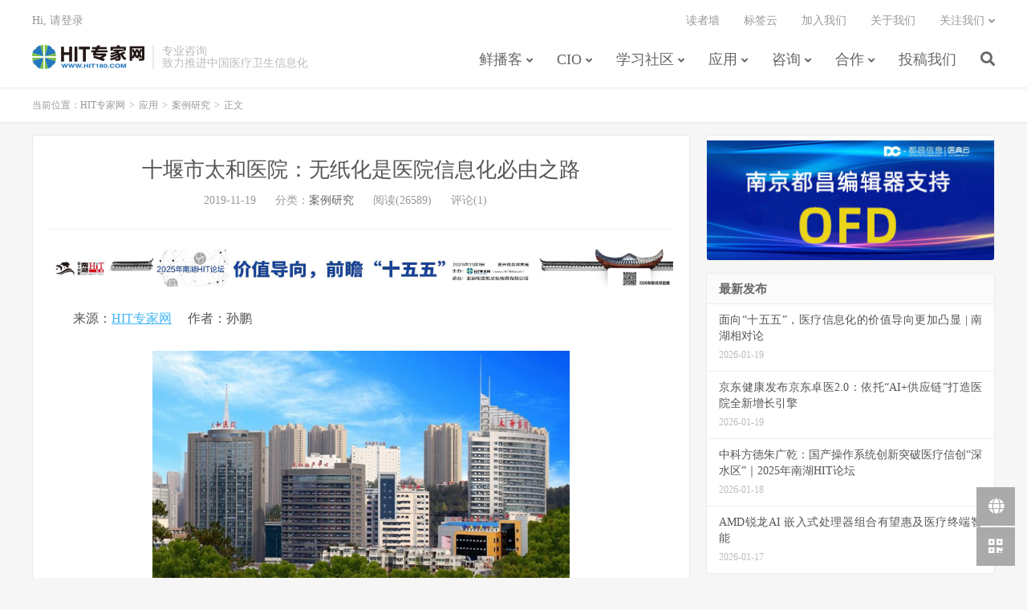

--- FILE ---
content_type: text/html; charset=UTF-8
request_url: https://www.hit180.com/40261.html
body_size: 16544
content:
<!DOCTYPE HTML>
<html>
<head>
<meta charset="UTF-8">
<link rel="dns-prefetch" href="//apps.bdimg.com">
<meta http-equiv="X-UA-Compatible" content="IE=11,IE=10,IE=9,IE=8">
<meta name="viewport" content="width=device-width, initial-scale=1.0, user-scalable=0, minimum-scale=1.0, maximum-scale=1.0">
<meta name="apple-mobile-web-app-title" content="HIT专家网">
<meta http-equiv="Cache-Control" content="no-siteapp">
<title>十堰市太和医院：无纸化是医院信息化必由之路</title>
<meta name='robots' content='max-image-preview:large' />
<link rel='dns-prefetch' href='//s.w.org' />
<link rel='stylesheet' id='wp-block-library-css'  href='https://www.hit180.com/wp-includes/css/dist/block-library/style.min.css?ver=5.9.12' type='text/css' media='all' />
<style id='global-styles-inline-css' type='text/css'>
body{--wp--preset--color--black: #000000;--wp--preset--color--cyan-bluish-gray: #abb8c3;--wp--preset--color--white: #ffffff;--wp--preset--color--pale-pink: #f78da7;--wp--preset--color--vivid-red: #cf2e2e;--wp--preset--color--luminous-vivid-orange: #ff6900;--wp--preset--color--luminous-vivid-amber: #fcb900;--wp--preset--color--light-green-cyan: #7bdcb5;--wp--preset--color--vivid-green-cyan: #00d084;--wp--preset--color--pale-cyan-blue: #8ed1fc;--wp--preset--color--vivid-cyan-blue: #0693e3;--wp--preset--color--vivid-purple: #9b51e0;--wp--preset--gradient--vivid-cyan-blue-to-vivid-purple: linear-gradient(135deg,rgba(6,147,227,1) 0%,rgb(155,81,224) 100%);--wp--preset--gradient--light-green-cyan-to-vivid-green-cyan: linear-gradient(135deg,rgb(122,220,180) 0%,rgb(0,208,130) 100%);--wp--preset--gradient--luminous-vivid-amber-to-luminous-vivid-orange: linear-gradient(135deg,rgba(252,185,0,1) 0%,rgba(255,105,0,1) 100%);--wp--preset--gradient--luminous-vivid-orange-to-vivid-red: linear-gradient(135deg,rgba(255,105,0,1) 0%,rgb(207,46,46) 100%);--wp--preset--gradient--very-light-gray-to-cyan-bluish-gray: linear-gradient(135deg,rgb(238,238,238) 0%,rgb(169,184,195) 100%);--wp--preset--gradient--cool-to-warm-spectrum: linear-gradient(135deg,rgb(74,234,220) 0%,rgb(151,120,209) 20%,rgb(207,42,186) 40%,rgb(238,44,130) 60%,rgb(251,105,98) 80%,rgb(254,248,76) 100%);--wp--preset--gradient--blush-light-purple: linear-gradient(135deg,rgb(255,206,236) 0%,rgb(152,150,240) 100%);--wp--preset--gradient--blush-bordeaux: linear-gradient(135deg,rgb(254,205,165) 0%,rgb(254,45,45) 50%,rgb(107,0,62) 100%);--wp--preset--gradient--luminous-dusk: linear-gradient(135deg,rgb(255,203,112) 0%,rgb(199,81,192) 50%,rgb(65,88,208) 100%);--wp--preset--gradient--pale-ocean: linear-gradient(135deg,rgb(255,245,203) 0%,rgb(182,227,212) 50%,rgb(51,167,181) 100%);--wp--preset--gradient--electric-grass: linear-gradient(135deg,rgb(202,248,128) 0%,rgb(113,206,126) 100%);--wp--preset--gradient--midnight: linear-gradient(135deg,rgb(2,3,129) 0%,rgb(40,116,252) 100%);--wp--preset--duotone--dark-grayscale: url('#wp-duotone-dark-grayscale');--wp--preset--duotone--grayscale: url('#wp-duotone-grayscale');--wp--preset--duotone--purple-yellow: url('#wp-duotone-purple-yellow');--wp--preset--duotone--blue-red: url('#wp-duotone-blue-red');--wp--preset--duotone--midnight: url('#wp-duotone-midnight');--wp--preset--duotone--magenta-yellow: url('#wp-duotone-magenta-yellow');--wp--preset--duotone--purple-green: url('#wp-duotone-purple-green');--wp--preset--duotone--blue-orange: url('#wp-duotone-blue-orange');--wp--preset--font-size--small: 13px;--wp--preset--font-size--medium: 20px;--wp--preset--font-size--large: 36px;--wp--preset--font-size--x-large: 42px;}.has-black-color{color: var(--wp--preset--color--black) !important;}.has-cyan-bluish-gray-color{color: var(--wp--preset--color--cyan-bluish-gray) !important;}.has-white-color{color: var(--wp--preset--color--white) !important;}.has-pale-pink-color{color: var(--wp--preset--color--pale-pink) !important;}.has-vivid-red-color{color: var(--wp--preset--color--vivid-red) !important;}.has-luminous-vivid-orange-color{color: var(--wp--preset--color--luminous-vivid-orange) !important;}.has-luminous-vivid-amber-color{color: var(--wp--preset--color--luminous-vivid-amber) !important;}.has-light-green-cyan-color{color: var(--wp--preset--color--light-green-cyan) !important;}.has-vivid-green-cyan-color{color: var(--wp--preset--color--vivid-green-cyan) !important;}.has-pale-cyan-blue-color{color: var(--wp--preset--color--pale-cyan-blue) !important;}.has-vivid-cyan-blue-color{color: var(--wp--preset--color--vivid-cyan-blue) !important;}.has-vivid-purple-color{color: var(--wp--preset--color--vivid-purple) !important;}.has-black-background-color{background-color: var(--wp--preset--color--black) !important;}.has-cyan-bluish-gray-background-color{background-color: var(--wp--preset--color--cyan-bluish-gray) !important;}.has-white-background-color{background-color: var(--wp--preset--color--white) !important;}.has-pale-pink-background-color{background-color: var(--wp--preset--color--pale-pink) !important;}.has-vivid-red-background-color{background-color: var(--wp--preset--color--vivid-red) !important;}.has-luminous-vivid-orange-background-color{background-color: var(--wp--preset--color--luminous-vivid-orange) !important;}.has-luminous-vivid-amber-background-color{background-color: var(--wp--preset--color--luminous-vivid-amber) !important;}.has-light-green-cyan-background-color{background-color: var(--wp--preset--color--light-green-cyan) !important;}.has-vivid-green-cyan-background-color{background-color: var(--wp--preset--color--vivid-green-cyan) !important;}.has-pale-cyan-blue-background-color{background-color: var(--wp--preset--color--pale-cyan-blue) !important;}.has-vivid-cyan-blue-background-color{background-color: var(--wp--preset--color--vivid-cyan-blue) !important;}.has-vivid-purple-background-color{background-color: var(--wp--preset--color--vivid-purple) !important;}.has-black-border-color{border-color: var(--wp--preset--color--black) !important;}.has-cyan-bluish-gray-border-color{border-color: var(--wp--preset--color--cyan-bluish-gray) !important;}.has-white-border-color{border-color: var(--wp--preset--color--white) !important;}.has-pale-pink-border-color{border-color: var(--wp--preset--color--pale-pink) !important;}.has-vivid-red-border-color{border-color: var(--wp--preset--color--vivid-red) !important;}.has-luminous-vivid-orange-border-color{border-color: var(--wp--preset--color--luminous-vivid-orange) !important;}.has-luminous-vivid-amber-border-color{border-color: var(--wp--preset--color--luminous-vivid-amber) !important;}.has-light-green-cyan-border-color{border-color: var(--wp--preset--color--light-green-cyan) !important;}.has-vivid-green-cyan-border-color{border-color: var(--wp--preset--color--vivid-green-cyan) !important;}.has-pale-cyan-blue-border-color{border-color: var(--wp--preset--color--pale-cyan-blue) !important;}.has-vivid-cyan-blue-border-color{border-color: var(--wp--preset--color--vivid-cyan-blue) !important;}.has-vivid-purple-border-color{border-color: var(--wp--preset--color--vivid-purple) !important;}.has-vivid-cyan-blue-to-vivid-purple-gradient-background{background: var(--wp--preset--gradient--vivid-cyan-blue-to-vivid-purple) !important;}.has-light-green-cyan-to-vivid-green-cyan-gradient-background{background: var(--wp--preset--gradient--light-green-cyan-to-vivid-green-cyan) !important;}.has-luminous-vivid-amber-to-luminous-vivid-orange-gradient-background{background: var(--wp--preset--gradient--luminous-vivid-amber-to-luminous-vivid-orange) !important;}.has-luminous-vivid-orange-to-vivid-red-gradient-background{background: var(--wp--preset--gradient--luminous-vivid-orange-to-vivid-red) !important;}.has-very-light-gray-to-cyan-bluish-gray-gradient-background{background: var(--wp--preset--gradient--very-light-gray-to-cyan-bluish-gray) !important;}.has-cool-to-warm-spectrum-gradient-background{background: var(--wp--preset--gradient--cool-to-warm-spectrum) !important;}.has-blush-light-purple-gradient-background{background: var(--wp--preset--gradient--blush-light-purple) !important;}.has-blush-bordeaux-gradient-background{background: var(--wp--preset--gradient--blush-bordeaux) !important;}.has-luminous-dusk-gradient-background{background: var(--wp--preset--gradient--luminous-dusk) !important;}.has-pale-ocean-gradient-background{background: var(--wp--preset--gradient--pale-ocean) !important;}.has-electric-grass-gradient-background{background: var(--wp--preset--gradient--electric-grass) !important;}.has-midnight-gradient-background{background: var(--wp--preset--gradient--midnight) !important;}.has-small-font-size{font-size: var(--wp--preset--font-size--small) !important;}.has-medium-font-size{font-size: var(--wp--preset--font-size--medium) !important;}.has-large-font-size{font-size: var(--wp--preset--font-size--large) !important;}.has-x-large-font-size{font-size: var(--wp--preset--font-size--x-large) !important;}
</style>
<link rel='stylesheet' id='ivory-search-styles-css'  href='https://www.hit180.com/wp-content/plugins/add-search-to-menu/public/css/ivory-search.min.css?ver=5.4.5' type='text/css' media='all' />
<link rel='stylesheet' id='_bootstrap-css'  href='https://www.hit180.com/wp-content/themes/dux/css/bootstrap.min.css?ver=6.7' type='text/css' media='all' />
<link rel='stylesheet' id='_fontawesome-css'  href='https://www.hit180.com/wp-content/themes/dux/css/font-awesome.min.css?ver=6.7' type='text/css' media='all' />
<link rel='stylesheet' id='_main-css'  href='https://www.hit180.com/wp-content/themes/dux/css/main.css?ver=6.7' type='text/css' media='all' />
<script type='text/javascript' src='https://www.hit180.com/wp-content/themes/dux/js/libs/jquery.min.js?ver=6.7' id='jquery-js'></script>
<link rel="https://api.w.org/" href="https://www.hit180.com/wp-json/" /><link rel="alternate" type="application/json" href="https://www.hit180.com/wp-json/wp/v2/posts/40261" /><link rel="canonical" href="https://www.hit180.com/40261.html" />
<link rel="alternate" type="application/json+oembed" href="https://www.hit180.com/wp-json/oembed/1.0/embed?url=https%3A%2F%2Fwww.hit180.com%2F40261.html" />
<link rel="alternate" type="text/xml+oembed" href="https://www.hit180.com/wp-json/oembed/1.0/embed?url=https%3A%2F%2Fwww.hit180.com%2F40261.html&#038;format=xml" />
<meta name="keywords" content="太和医院,医院信息化,无纸化,电子病历,电子签名,">
<meta name="description" content="医院实施无纸化更多是为了规范业务流程，让全院业务流程更合理且全程可追溯。">
<link rel="icon" href="https://alicdn.hit180.com/wp-content/uploads/2019/06/weibologo-150x150.jpg" sizes="32x32" />
<link rel="icon" href="https://alicdn.hit180.com/wp-content/uploads/2019/06/weibologo.jpg" sizes="192x192" />
<link rel="apple-touch-icon" href="https://alicdn.hit180.com/wp-content/uploads/2019/06/weibologo.jpg" />
<meta name="msapplication-TileImage" content="https://alicdn.hit180.com/wp-content/uploads/2019/06/weibologo.jpg" />
<link rel="shortcut icon" href="https://www.hit180.com/favicon.ico">
<!--[if lt IE 9]><script src="https://www.hit180.com/wp-content/themes/dux/js/libs/html5.min.js"></script><![endif]-->
</head>
<body class="post-template-default single single-post postid-40261 single-format-standard nav_fixed m-excerpt-cat m-excerpt-time p_indent comment-open site-layout-2 text-justify-on m-sidebar m-user-on dux">
<header class="header">
	<div class="container">
		<div class="logo"><a href="https://www.hit180.com" title="HIT专家网-专注医疗信息化市场咨询服务"><img src="https://www.hit180.com/wp-content/uploads/2019/07/HIT专家网-新网站.png" alt="HIT专家网-专注医疗信息化市场咨询服务">HIT专家网</a></div>		<div class="brand">专业咨询<br>致力推进中国医疗卫生信息化</div>		<ul class="site-nav site-navbar">
			<li id="menu-item-102" class="menu-item menu-item-type-taxonomy menu-item-object-category menu-item-has-children menu-item-102"><a href="https://www.hit180.com/category/broadcast">鲜播客</a>
<ul class="sub-menu">
	<li id="menu-item-10" class="menu-item menu-item-type-taxonomy menu-item-object-category menu-item-10"><a href="https://www.hit180.com/category/broadcast/itnews">信息化时讯</a></li>
	<li id="menu-item-13" class="menu-item menu-item-type-taxonomy menu-item-object-category menu-item-13"><a href="https://www.hit180.com/category/broadcast/standard">政策标准</a></li>
	<li id="menu-item-13633" class="menu-item menu-item-type-taxonomy menu-item-object-category menu-item-13633"><a href="https://www.hit180.com/category/broadcast/international-hit-dynamic">国际动态</a></li>
	<li id="menu-item-12" class="menu-item menu-item-type-taxonomy menu-item-object-category menu-item-12"><a href="https://www.hit180.com/category/broadcast/technology">技术产业</a></li>
	<li id="menu-item-7533" class="menu-item menu-item-type-taxonomy menu-item-object-category menu-item-7533"><a href="https://www.hit180.com/category/broadcast/summit">会议预告</a></li>
</ul>
</li>
<li id="menu-item-107" class="menu-item menu-item-type-taxonomy menu-item-object-category menu-item-has-children menu-item-107"><a href="https://www.hit180.com/category/cio">CIO</a>
<ul class="sub-menu">
	<li id="menu-item-17" class="menu-item menu-item-type-taxonomy menu-item-object-category menu-item-17"><a href="https://www.hit180.com/category/cio/management">管理视野</a></li>
	<li id="menu-item-18" class="menu-item menu-item-type-taxonomy menu-item-object-category menu-item-18"><a href="https://www.hit180.com/category/cio/career">职业生涯</a></li>
	<li id="menu-item-760" class="menu-item menu-item-type-taxonomy menu-item-object-category menu-item-760"><a href="https://www.hit180.com/category/cio/column">专栏</a></li>
</ul>
</li>
<li id="menu-item-7463" class="menu-item menu-item-type-taxonomy menu-item-object-category menu-item-has-children menu-item-7463"><a href="https://www.hit180.com/category/shequn">学习社区</a>
<ul class="sub-menu">
	<li id="menu-item-44532" class="menu-item menu-item-type-taxonomy menu-item-object-category menu-item-44532"><a href="https://www.hit180.com/category/shequn/conference">视频课堂</a></li>
	<li id="menu-item-8550" class="menu-item menu-item-type-taxonomy menu-item-object-category menu-item-8550"><a href="https://www.hit180.com/category/shequn/kejian">在线课件</a></li>
	<li id="menu-item-7464" class="menu-item menu-item-type-taxonomy menu-item-object-category menu-item-7464"><a href="https://www.hit180.com/category/shequn/blog">社区新帖</a></li>
	<li id="menu-item-7465" class="menu-item menu-item-type-taxonomy menu-item-object-category menu-item-7465"><a href="https://www.hit180.com/category/shequn/rencai">业界招聘</a></li>
	<li id="menu-item-21" class="menu-item menu-item-type-custom menu-item-object-custom menu-item-21"><a href="http://www.hit180.com/hit/qqquan.html">QQ群</a></li>
</ul>
</li>
<li id="menu-item-109" class="menu-item menu-item-type-taxonomy menu-item-object-category current-post-ancestor menu-item-has-children menu-item-109"><a href="https://www.hit180.com/category/application">应用</a>
<ul class="sub-menu">
	<li id="menu-item-1073" class="menu-item menu-item-type-taxonomy menu-item-object-category current-post-ancestor current-menu-parent current-post-parent menu-item-1073"><a href="https://www.hit180.com/category/application/casestudy">案例研究</a></li>
	<li id="menu-item-1072" class="menu-item menu-item-type-taxonomy menu-item-object-category menu-item-1072"><a href="https://www.hit180.com/category/application/solution">应用方案</a></li>
	<li id="menu-item-14992" class="menu-item menu-item-type-custom menu-item-object-custom menu-item-14992"><a href="http://www.hit180.com/activities">专题</a></li>
</ul>
</li>
<li id="menu-item-1607" class="menu-item menu-item-type-taxonomy menu-item-object-category menu-item-has-children menu-item-1607"><a href="https://www.hit180.com/category/advisory">咨询</a>
<ul class="sub-menu">
	<li id="menu-item-7474" class="menu-item menu-item-type-taxonomy menu-item-object-category menu-item-7474"><a href="https://www.hit180.com/category/advisory/researchreport">研究报告</a></li>
	<li id="menu-item-7473" class="menu-item menu-item-type-taxonomy menu-item-object-category menu-item-7473"><a href="https://www.hit180.com/category/advisory/onlineresearch">在线调查</a></li>
	<li id="menu-item-1608" class="menu-item menu-item-type-taxonomy menu-item-object-category menu-item-1608"><a href="https://www.hit180.com/category/advisory/history">HIT大历史</a></li>
</ul>
</li>
<li id="menu-item-8" class="menu-item menu-item-type-custom menu-item-object-custom menu-item-has-children menu-item-8"><a href="#">合作</a>
<ul class="sub-menu">
	<li id="menu-item-25" class="menu-item menu-item-type-post_type menu-item-object-page menu-item-25"><a href="https://www.hit180.com/about">关于我们</a></li>
	<li id="menu-item-112" class="menu-item menu-item-type-post_type menu-item-object-page menu-item-112"><a href="https://www.hit180.com/%e5%85%b6%e4%bb%96%e5%90%88%e4%bd%9c">内容合作</a></li>
</ul>
</li>
<li id="menu-item-230" class="menu-item menu-item-type-post_type menu-item-object-page menu-item-230"><a href="https://www.hit180.com/%e5%9c%a8%e7%ba%bf%e6%8a%95%e7%a8%bf">投稿我们</a></li>
							<li class="navto-search"><a href="javascript:;" class="search-show active"><i class="fa fa-search"></i></a></li>
					</ul>
				<div class="topbar">
			<ul class="site-nav topmenu">
				<li id="menu-item-36913" class="menu-item menu-item-type-post_type menu-item-object-page menu-item-36913"><a href="https://www.hit180.com/readers">读者墙</a></li>
<li id="menu-item-36915" class="menu-item menu-item-type-post_type menu-item-object-page menu-item-36915"><a href="https://www.hit180.com/%e6%a0%87%e7%ad%be%e4%ba%91">标签云</a></li>
<li id="menu-item-36914" class="menu-item menu-item-type-post_type menu-item-object-page menu-item-36914"><a href="https://www.hit180.com/allpolls">加入我们</a></li>
<li id="menu-item-36916" class="menu-item menu-item-type-post_type menu-item-object-page menu-item-36916"><a href="https://www.hit180.com/about">关于我们</a></li>
								<li class="menusns menu-item-has-children">
					<a href="javascript:;">关注我们</a>
					<ul class="sub-menu">
						<li><a class="sns-wechat" href="javascript:;" title="微信订阅" data-src="https://www.hit180.com/wp-content/uploads/2014/02/HITweixinhao.jpg">微信订阅</a></li>											</ul>
				</li>
							</ul>
											<a rel="nofollow" href="javascript:;" class="signin-loader">Hi, 请登录</a>
			<!--	&nbsp; &nbsp; <a rel="nofollow" href="javascript:;" class="signup-loader">我要注册</a>
				&nbsp; &nbsp; <a rel="nofollow" href="https://www.hit180.com/%e6%89%be%e5%9b%9e%e5%af%86%e7%a0%81">找回密码</a> -->
                    
					</div>
							<i class="fa fa-bars m-icon-nav"></i>
											<a rel="nofollow" href="javascript:;" class="signin-loader m-icon-user"><i class="fa fa-user"></i></a>
						</div>
</header>
<div class="site-search">
	<div class="container">
		<form method="get" class="site-search-form" action="https://www.hit180.com/" ><input class="search-input" name="s" type="text" placeholder="输入关键字" value=""><button class="search-btn" type="submit"><i class="fa fa-search"></i></button></form>	</div>
</div>
	<div class="breadcrumbs">
		<div class="container">当前位置：<a href="https://www.hit180.com">HIT专家网</a> <small>></small> <a href="https://www.hit180.com/category/application">应用</a> <small>></small> <a href="https://www.hit180.com/category/application/casestudy">案例研究</a> <small>></small> 正文</div>
	</div>
<section class="container">
	<div class="content-wrap">
	<div class="content">
				<header class="article-header">

			<!--  文章页面的最顶部的广告 -->
			<!--  文章页面的最顶部的广告 -->
			<!--  文章页面的最顶部的广告 -->
			<!--  文章页面的最顶部的广告 -->
			<!--  文章页面的最顶部的广告 -->
	       <!-- <a href="https://www.hit180.com/hit/nanhu2019/" target="_blank">
                    <img src="https://www.hit180.com/hit/assets/img/nanhu_forum_2019.jpg">
            </a>  -->


			<h1 class="article-title"><a href="https://www.hit180.com/40261.html">十堰市太和医院：无纸化是医院信息化必由之路</a></h1>
			<div class="article-meta">
				<span class="item">2019-11-19</span>
												<span class="item">分类：<a href="https://www.hit180.com/category/application/casestudy" rel="category tag">案例研究</a></span>
				<span class="item post-views">阅读(26589)</span>				<span class="item">评论(1)</span>				<span class="item"></span>
			</div>
		</header>
		<article class="article-content">
			<div class="orbui orbui-post orbui-post-01"><a href="https://www.hit180.com/75804.html" target="_blank"><img src="https://hit180bucket02.oss-cn-beijing.aliyuncs.com/files/hit/images/nanhu2025_1.jpg"></a></div>						
<p>来源：<a rel="noreferrer noopener" aria-label="HIT专家网（在新窗口打开）" href="https://www.hit180.com/" target="_blank">HIT专家网</a> &nbsp;&nbsp;&nbsp;&nbsp;作者：孙鹏</p>



<div class="wp-block-image"><figure class="aligncenter is-resized"><img src="https://alicdn.hit180.com/wp-content/uploads/2019/11/9ceced0cc151367-1024x595.jpg" alt="" class="wp-image-40265" width="520" height="302" srcset="https://alicdn.hit180.com/wp-content/uploads/2019/11/9ceced0cc151367-1024x595.jpg 1024w, https://alicdn.hit180.com/wp-content/uploads/2019/11/9ceced0cc151367-300x174.jpg 300w, https://alicdn.hit180.com/wp-content/uploads/2019/11/9ceced0cc151367-768x447.jpg 768w, https://alicdn.hit180.com/wp-content/uploads/2019/11/9ceced0cc151367.jpg 1118w" sizes="(max-width: 520px) 100vw, 520px" /></figure></div>



<p>“无纸化并不是真正做到一张纸都没有，其实它是一个少纸化的过程。我院在2019年的目标是达到95%的无纸化率。”在<a rel="noreferrer noopener" aria-label="2019年南京海泰医疗信息系统有限公司用户大会（在新窗口打开）" href="https://www.hit180.com/38135.html" target="_blank">2019年南京海泰医疗信息系统有限公司用户大会</a>上，湖北省十堰市太和医院高级工程师林军好表示，<strong>医院实施无纸化更多是为了规范业务流程，让全院业务流程更合理且全程可追溯。</strong>最终除了增加经济效益外，还保障了<strong>医疗质量和安全</strong>，这是医院推动无纸化的根本动力。 </p>



<p>十堰市太和医院是湖北省一家大型公立三级甲等医院，目前布局为一院两区，并托管四家二级医院。全院共占地400多亩，员工5000多名，床位3500多张，年住院量达到13万多人次。作为一家区域医疗中心，太和医院服务于鄂豫陕渝毗邻地区广大群众。</p>



<p class="has-text-color has-medium-font-size has-vivid-cyan-blue-color"><strong>精准“打击”病历源头无纸化痛点</strong></p>



<p>在太和医院信息中心电子病历组吴伟组长看来，病案资料主要有<strong>四部分组成</strong>：一是电子病历系统产生的大病历、出院记录等；二是医技系统中的检查检验报告；三是医生手写资料和患者院外资料，四是专科功能室的单机检查报告等。</p>



<p>“推进无纸化有易有难，越到后面越难。比如，电子病历可直接生成PDF，但单机检查报告则比较难实现。”据该院计算机中心副主任张进介绍，太和医院从2016年启动无纸化项目，2016年3月完成招标，经过综合考量，在众多供应商中选择海泰公司作为合作伙伴。从工程师进场到第一批试点，进行将近1年时间，2017年主要实施电子病历部分。从2018年开始进行优化，主要推进会诊、手术记录单、重症等方面的无纸化进程。2019年进行无纸化二期工程，主要针对功能室的单机检查报告，以实现源头无纸化。</p>



<p>该院计算机中心王明举主任总结了实施无纸化过程的几个痛点：<strong>首先，</strong>很多专科功能室的单机检查报告与医院信息系统没有对接，且种类繁多，报告样式也不统一、难以共享。<strong>其次，</strong>很多功能室检查设备造价不菲、市场没有替换产品。此外，一些移动设备数据采集的效性较高。其中，最大的痛点是<strong>如何实现电子签名及生成可信PDF文件。</strong></p>



<div class="wp-block-image"><figure class="aligncenter is-resized"><img loading="lazy" src="https://alicdn.hit180.com/wp-content/uploads/2019/11/c6e827f63c02487.jpg" alt="" class="wp-image-40264" width="572" height="380" srcset="https://alicdn.hit180.com/wp-content/uploads/2019/11/c6e827f63c02487.jpg 800w, https://alicdn.hit180.com/wp-content/uploads/2019/11/c6e827f63c02487-300x200.jpg 300w, https://alicdn.hit180.com/wp-content/uploads/2019/11/c6e827f63c02487-768x511.jpg 768w" sizes="(max-width: 572px) 100vw, 572px" /><figcaption> 太和医院信息科团队合影</figcaption></figure></div>



<p>“要实现可信的PDF，必须要有电子签名。那么，患者如何签名？是否支持指纹？同级医生如何多签？上级医生如何加签？最后也需要实现一个可视化、可追溯的身份标识。”王明举表示，太和医院与<a href="https://www.hit180.com/38135.html" target="_blank" rel="noreferrer noopener" aria-label="海泰公司（在新窗口打开）">海泰公司</a>合作创新出一套解决方案流程：医生在电子病历系统中点击手签后，将已编辑的手术同意书等记录发送到CA本地系统的某目录中。随后CA监控目录取出文件签名标签，可进行多签、加签等操作。签名完成后，再调用设备接口写入数据库。此过程中，需要配置手写板、UKey等。</p>



<p>对于专科功能室无纸化，<strong>大致流程</strong>是：技师写报告后，判断是否为住院患者；如果为住院患者，则选择虚拟打印机生成PDF，签名之后上传，最终归档。其中，需要UKey进行电子签名，形成可信PDF文档报告。比如，针对患者病理活检报告，由于仪器昂贵且功能单一，为了更好地帮助医生规范签名，避免Word 签名方式存在隐患。该院与海泰公司合作定制开发出针对单机报告的无纸化程序，使用UKey或电子签章即可实现医生电子签名。</p>



<p class="has-text-color has-medium-font-size has-vivid-cyan-blue-color"><strong>实施无纸化带来的三点效果</strong><strong></strong></p>



<p>“医院无纸化是一个很受欢迎的项目，全院上下几乎人人称赞。”该院信息资源部谢多双主任表示，对于医护人员来说，无纸化操作方便，节省了很多时间；对于科室管理者来说，无纸化是一个低投入、高回报、见效快的项目；对于医院的领导者来说，无纸化规范了业务流程，提升了医疗质量和医疗安全的管理。 </p>



<p><strong>首先，从最直观的经效益来看，实施无纸化以来，太和医院每年节约500万元。</strong>病历打印最常用的是纸张和硒鼓，据统计，太和医院共有70多个病区，从2016年到2019年，该院纸张和硒鼓使用量直线下降，每个病区每年可节省6万多元。</p>



<p><strong>其次，从工作效率看，无纸化可节约医护人员大量时间。</strong>一方面，在推进无纸化之前，临床医生每次上交病历时都需至少花费几十分钟整理；实施无纸化后，几分钟整理后即可提交。另一方面，某些专科功能室的检查报告，如眼科功能室的铜版纸报告为保证证图像清晰度，打印速度较慢，而且打印后还需签名送至病区。实施无纸化后，实现了直接签名上传，提高了工作效率。此外，功能室报告无需更换原有设备就可以实现电子签名，以及数据共享和永久保存。</p>



<p><strong>第三，节约了医院病案室空间。</strong>实施无纸化之前，由于国家规定病案要保存15年，所以最终都存到病案室货柜上，且对环境要求较高。实施无纸化后，能便捷地使用病历资料查看工具，方便病人复印。</p>



<p class="has-text-color has-medium-font-size has-vivid-cyan-blue-color"><strong>无纸化是医院信息化的必由之路</strong><strong></strong></p>



<p>回顾该院三年多的无纸化建设历程，该院副院长涂自良总结出几点感悟。</p>



<p><strong>感悟一：无纸化很难，但没有想象中那么难；无纸化很容易，但也没有想象中容易。</strong>“无纸化是一个较大的工程，很多医院都实施了好几年。整个过程中会有很多困难，但只要全院上下一致转变观念，一步一步来，终会成功。”涂自良表示，无纸化牵涉到各方利益，临床、职能等各个科室都要参与其中。比如，刚上线时，有些科室的临床医生并不认可，感觉影响了工作效率。于是，该院采用了多种方式推进，比如每月统计各科室无纸化率，并由医院领导亲自进行督导落实。</p>



<p><strong>感悟二：通过无纸化项目倒逼医院信息化发展。</strong>比如，在实施无纸化之前，医院可能不会发现某些不合理的业务流程，即使发现，一般也不会花费大力气改正，因为没有一个很好的整改契机。在实施无纸化的过程中，如果发现存在不合理的业务流程，可以及时去调整和解决问题。最终回头看，医院信息化发展可能已迈入了一个新台阶。</p>



<p><strong>感悟三：病历无纸化是医院信息化的必由之路。</strong>首先，电子病历六级标准中的一个要求就是要基本实现无纸化。其次，针对目前区域医疗信息共享、互联互通，甚至医疗大数据等工作，都需要无纸化。因此说无纸化是医院信息化的必由之路。</p>



<div class="wp-block-image"><figure class="aligncenter"><a href="https://alicdn.hit180.com/wp-content/uploads/2018/06/xiaozhushou.png"><img loading="lazy" width="150" height="150" src="https://alicdn.hit180.com/wp-content/uploads/2018/06/xiaozhushou-150x150.png" alt="小助手二维码" class="wp-image-32070" srcset="https://alicdn.hit180.com/wp-content/uploads/2018/06/xiaozhushou-150x150.png 150w, https://alicdn.hit180.com/wp-content/uploads/2018/06/xiaozhushou-300x300.png 300w, https://alicdn.hit180.com/wp-content/uploads/2018/06/xiaozhushou.png 430w" sizes="(max-width: 150px) 100vw, 150px" /></a></figure></div>



<p style="text-align:center"><em>想加入HIT专家网专业交流群吗？请添加“HIT专家网”小助手微信好友</em></p>



<p style="text-align:center"><em>（请务必注明姓名、单位名称、职务、主管技术或产品领域等实名信息）</em></p>



<p style="text-align:right">【责任编辑：孙鹏】</p>
		</article>
				<div class="orbui-post-footer"><b>AD：</b><strong>【在线报名】</strong><a target="_blank" href="https://www.hit180.com/74123.html">2026年医院CIO能力培训班火热招生中</a></div>		            <div class="post-actions">
            	<a href="javascript:;" etap="like" class="post-like action action-like" data-pid="40261"><i class="fa fa-thumbs-o-up"></i>赞(<span>30</span>)</a>            	            	            </div>
        

        <!--  changed by chenqiu    Moved from bottom -->
        <div class="title" id="comments">
	<h3>评论 <b>1</b></h3>
</div>
<div id="respond" class="no_webshot">
		<div class="comment-signarea">
		<h3 class="text-muted">评论前必须登录！</h3>
		<p>
			<a rel="nofollow" href="javascript:;" class="btn btn-primary signin-loader">立即登录</a> &nbsp; 
			<a rel="nofollow" href="javascript:;" class="btn btn-default signup-loader">注册</a>
		</p>
	</div>
	</div>
<div id="postcomments">
	<ol class="commentlist">
		<li class="comment byuser comment-author-dengyu even thread-even depth-1" id="comment-1563"><span class="comt-f">#1</span><div class="comt-avatar"></div><div class="comt-main" id="div-comment-1563"><p>作为承建方的项目经理，对于该项目的建设，感慨颇多。项目的成功离不开甲方领导及终端用户的共同努力和大力支持。</p>
<div class="comt-meta"><span class="comt-author">dengyu</span>10个月前 (03-20)<a rel="nofollow" class="signin-loader" href="javascript:;">登录以回复</a></div></div></li><!-- #comment-## -->
	</ol>
	<div class="pagenav">
			</div>
</div>
		<!--  changed by chenqiu    Moved from bottom -->


        <!--  文章评论区下面的广告 -->
		<!--  文章评论区下面的广告 -->
		<!--  文章评论区下面的广告 -->
		<!--  文章评论区下面的广告 -->
	    <a href="https://www.hit180.com/hit/linkingcloud/2019/" target="_blank">
                    <img src="https://www.hit180.com/hit/linkingcloud/2019/2020Banner.jpg">
                </a>
        <p><br/>


		<div class="post-copyright">未经允许不得转载：<a href="https://www.hit180.com">HIT专家网</a> &raquo; <a href="https://www.hit180.com/40261.html">十堰市太和医院：无纸化是医院信息化必由之路</a></div>		
					<div class="action-share"><div class="bdsharebuttonbox">
<span>分享到：</span>
<a class="bds_qzone" data-cmd="qzone" title="分享到QQ空间"></a>
<a class="bds_tsina" data-cmd="tsina" title="分享到新浪微博"></a>
<a class="bds_weixin" data-cmd="weixin" title="分享到微信"></a>
<a class="bds_tqq" data-cmd="tqq" title="分享到腾讯微博"></a>
<a class="bds_sqq" data-cmd="sqq" title="分享到QQ好友"></a>
<a class="bds_bdhome" data-cmd="bdhome" title="分享到百度新首页"></a>
<a class="bds_tqf" data-cmd="tqf" title="分享到腾讯朋友"></a>
<a class="bds_youdao" data-cmd="youdao" title="分享到有道云笔记"></a>
<a class="bds_more" data-cmd="more">更多</a> <span>(</span><a class="bds_count" data-cmd="count" title="累计分享0次">0</a><span>)</span>
</div>
<script>
window._bd_share_config = {
    common: {
		"bdText"     : "",
		"bdMini"     : "2",
		"bdMiniList" : false,
		"bdPic"      : "",
		"bdStyle"    : "0",
		"bdSize"     : "24"
    },
    share: [{
        bdCustomStyle: "https://www.hit180.com/wp-content/themes/dux/css/share.css"
    }]
}
with(document)0[(getElementsByTagName("head")[0]||body).appendChild(createElement("script")).src="/static/api/js/share.js?v=89860593.js?cdnversion="+~(-new Date()/36e5)];
</script></div>
		
		<div class="article-tags">标签：<a href="https://www.hit180.com/tag/%e5%8c%bb%e9%99%a2%e4%bf%a1%e6%81%af%e5%8c%96" rel="tag">医院信息化</a><a href="https://www.hit180.com/tag/%e5%a4%aa%e5%92%8c%e5%8c%bb%e9%99%a2" rel="tag">太和医院</a><a href="https://www.hit180.com/tag/%e6%97%a0%e7%ba%b8%e5%8c%96" rel="tag">无纸化</a><a href="https://www.hit180.com/tag/%e7%94%b5%e5%ad%90%e7%97%85%e5%8e%86" rel="tag">电子病历</a><a href="https://www.hit180.com/tag/%e7%94%b5%e5%ad%90%e7%ad%be%e5%90%8d" rel="tag">电子签名</a></div>
		
		
		            <nav class="article-nav">
                <span class="article-nav-prev">上一篇<br><a href="https://www.hit180.com/40246.html" rel="prev">【南湖HIT论坛】森亿智能张君：临床信息化要为效果付费（附视频）</a></span>
                <span class="article-nav-next">下一篇<br><a href="https://www.hit180.com/40274.html" rel="next">【南湖HIT论坛】联空网络况华：无人值守率是医院便民惠民的“硬核指标”（附视频）</a></span>
            </nav>
        
				<div class="relates"><div class="title"><h3>相关推荐</h3></div><ul><li><a href="https://www.hit180.com/76843.html">面向“十五五”，医疗信息化的价值导向更加凸显 | 南湖相对论</a></li><li><a href="https://www.hit180.com/76850.html">京东健康发布京东卓医2.0：依托“AI+供应链”打造医院全新增长引擎</a></li><li><a href="https://www.hit180.com/76829.html">中科方德朱广乾：国产操作系统创新突破医疗信创“深水区”｜2025年南湖HIT论坛</a></li><li><a href="https://www.hit180.com/76838.html">AMD锐龙AI 嵌入式处理器组合有望惠及医疗终端智能</a></li><li><a href="https://www.hit180.com/76806.html">刘海一：云计算环境下，如何设计医院信息系统新架构 | 2025年南湖HIT论坛</a></li><li><a href="https://www.hit180.com/76763.html">蓬涞数据王志刚：为医院碎片化运营管理“开处方”‌</a></li><li><a href="https://www.hit180.com/76789.html">关于开展“人工智能+医疗”案例汇编的通知 | IHE中国</a></li><li><a href="https://www.hit180.com/76771.html">聚焦医疗设备网络安全，2026IHE大会将于3月27日重庆举行</a></li></ul></div>				<!-- moved up.  chenqiu -->
		<!--  php comments_template('', true); -->

	</div>
	</div>
	<div class="sidebar">
<div class="widget widget_ui_orbui"><div class="item"><!--
<a  href="https://www.infortrend.com/cn/solutions/healthcare?hmsr=hit180&hmpl=PACS&hmcu=PACS%E5%AD%98%E5%82%A8&hmkw=%E5%8C%BB%E7%96%97PACS%E5%BD%B1%E5%83%8F%E5%88%86%E6%9E%90%E5%AD%98%E5%82%A8&hmci=" target="_blank">
<img style="margin-top:6px;" src="https://alicdn.hit180.com/files/hit/images/infotrend.jpg"/></a>


<a  href="http://www.shxiaoyun.com.cn/solution/show_solution.php?id=1654" target="_blank">
<img style="margin-top:6px;" src="https://alicdn.hit180.com/files/hit/images/xyinfo01.jpg"/></a>

<a  href="https://www.odinhealth.co.nz/zh/" target="_blank">
<img style="margin-top:6px;" src="https://alicdn.hit180.com/files/hit/images/odin.png"/></a>


<a  href="https://huakangmed.com/" target="_blank">
<img style="margin-top:6px;" src="https://alicdn.hit180.com/files/hit/images/huakangmed.jpg"/></a>


<a  href="https://mkt.advantech.com.cn/activity/ActivityInfo/YoRdaI/rJC4tpI" target="_blank">
<img style="margin-top:6px;" src="https://alicdn.hit180.com/files/hit/images/advantech2023.jpg"/></a>
-->
<!--
<a  href="http://www.hongyangsoft.com/" target="_blank">
<img style="margin-top:6px;" src="https://alicdn.hit180.com/files/hit/images/hongyangsoft1.png"/></a>


<a  href="https://www.ergotron.com/zh-cn/" target="_blank">
<img style="margin-top:6px;" src="https://alicdn.hit180.com/files/hit/images/ergotron.png"/></a>
-->

<a  href="http://www.dcwriter.cn/" target="_blank">
<img style="margin-top:6px;" src="https://alicdn.hit180.com/files/hit/images/dc_writer2025.jpg"/></a>
</div></div><div class="widget widget_ui_posts"><h3>最新发布</h3><ul class="nopic"><li><a target="_blank" href="https://www.hit180.com/76843.html"><span class="text">面向“十五五”，医疗信息化的价值导向更加凸显 | 南湖相对论</span><span class="muted">2026-01-19</span></a></li>
<li><a target="_blank" href="https://www.hit180.com/76850.html"><span class="text">京东健康发布京东卓医2.0：依托“AI+供应链”打造医院全新增长引擎</span><span class="muted">2026-01-19</span></a></li>
<li><a target="_blank" href="https://www.hit180.com/76829.html"><span class="text">中科方德朱广乾：国产操作系统创新突破医疗信创“深水区”｜2025年南湖HIT论坛</span><span class="muted">2026-01-18</span></a></li>
<li><a target="_blank" href="https://www.hit180.com/76838.html"><span class="text">AMD锐龙AI 嵌入式处理器组合有望惠及医疗终端智能</span><span class="muted">2026-01-17</span></a></li>
</ul></div><div class="widget widget_ui_posts"><h3>业界招聘</h3><ul class="nopic"><li><a target="_blank" href="https://www.hit180.com/75441.html"><span class="text">四川省医学科学院·四川省人民医院公开招聘医学信息中心副主任</span><span class="muted">2025-10-17</span></a></li>
<li><a target="_blank" href="https://www.hit180.com/75428.html"><span class="text">北京大学第三医院信息管理与大数据中心招聘</span><span class="muted">2025-10-17</span></a></li>
<li><a target="_blank" href="https://www.hit180.com/72617.html"><span class="text">北京清华长庚医院招聘软件工程师、大数据工程师</span><span class="muted">2025-05-07</span></a></li>
<li><a target="_blank" href="https://www.hit180.com/72433.html"><span class="text">北京大学肿瘤医院招聘合同制工程师、工程师</span><span class="muted">2025-04-25</span></a></li>
</ul></div><div class="widget widget_ui_posts"><h3>社区新帖</h3><ul class="nopic"><li><a target="_blank" href="https://www.hit180.com/67932.html"><span class="text">争鸣 | 医院每部署一个软件服务，信息科是不是都要跟进？（附微调查）</span><span class="muted">2024-06-23</span></a></li>
<li><a target="_blank" href="https://www.hit180.com/67599.html"><span class="text">争鸣 | 电子病历评级，如果医务部门不愿牵头该咋办？</span><span class="muted">2024-05-28</span></a></li>
<li><a target="_blank" href="https://www.hit180.com/67337.html"><span class="text">争鸣 | “AI能否写病历”灵魂三问</span><span class="muted">2024-05-11</span></a></li>
<li><a target="_blank" href="https://www.hit180.com/66627.html"><span class="text">这家医院8年前无奈选择无源光网络，后来怎样了？| HIT专家网微讨论</span><span class="muted">2024-03-25</span></a></li>
</ul></div><div class="widget widget_ui_comments"><h3>最新评论</h3><ul><li><a href="https://www.hit180.com/74120.html#comment-1571" title="读者来稿 | 终结数据“方言”：全院标准数据字典建设的一条可行路径上的评论"> <strong>程序猿儿也疯狂</strong> 6个月前 (07-29)说：<br>是的，这需要院内达成一致，领导层面须支持。</a></li><li><a href="https://www.hit180.com/74174.html#comment-1570" title="读者来稿 | 医院信息人“反躺平”秘籍上的评论"> <strong>18012186858</strong> 6个月前 (07-28)说：<br>非常好，贴合工作实际，有学习借鉴意义。不少年轻人不愿意主动学习，主动思考，主动做事。一是不学习，无能力，二是跟风躺平，做多做少，收入差别不大。</a></li><li><a href="https://www.hit180.com/74120.html#comment-1569" title="读者来稿 | 终结数据“方言”：全院标准数据字典建设的一条可行路径上的评论"> <strong>程序猿儿也疯狂</strong> 6个月前 (07-28)说：<br>是的</a></li><li><a href="https://www.hit180.com/74120.html#comment-1568" title="读者来稿 | 终结数据“方言”：全院标准数据字典建设的一条可行路径上的评论"> <strong>18012186858</strong> 6个月前 (07-25)说：<br>思路很重要，行动更重要</a></li><li><a href="https://www.hit180.com/73377.html#comment-1566" title="微脉十年，创始人谈互联网医疗何以活下来上的评论"> <strong>sun455</strong> 8个月前 (06-08)说：<br>售后服务（治疗，诊疗后有疑问需要咨询医护人员）很好啊，医院应该提供这样的渠道并且不需要收费吧，除非你是土豪，个人觉得，咨询可以有，收费较难接受，利益分配好像也很难合理合规。</a></li></ul></div><div class="widget widget_tag_cloud"><h3>标签云</h3><div class="tagcloud"><a href="https://www.hit180.com/tag/ai" class="tag-cloud-link tag-link-3506 tag-link-position-1" style="font-size: 10.347826086957pt;" aria-label="AI (120个项目)">AI</a>
<a href="https://www.hit180.com/tag/chima" class="tag-cloud-link tag-link-124 tag-link-position-2" style="font-size: 10.434782608696pt;" aria-label="CHIMA (123个项目)">CHIMA</a>
<a href="https://www.hit180.com/tag/chinc-%e4%b8%ad%e5%8d%8e%e5%8c%bb%e9%99%a2%e4%bf%a1%e6%81%af%e7%bd%91%e7%bb%9c%e5%a4%a7%e4%bc%9a-%e5%8d%ab%e7%94%9f%e9%83%a8%e5%8c%bb%e9%99%a2%e7%ae%a1%e7%90%86%e7%a0%94%e7%a9%b6%e6%89%80-chima" class="tag-cloud-link tag-link-120 tag-link-position-3" style="font-size: 8.7826086956522pt;" aria-label="CHINC (78个项目)">CHINC</a>
<a href="https://www.hit180.com/tag/himss" class="tag-cloud-link tag-link-59 tag-link-position-4" style="font-size: 10.434782608696pt;" aria-label="HIMSS (122个项目)">HIMSS</a>
<a href="https://www.hit180.com/tag/his" class="tag-cloud-link tag-link-119 tag-link-position-5" style="font-size: 9.7391304347826pt;" aria-label="HIS (101个项目)">HIS</a>
<a href="https://www.hit180.com/tag/hit" class="tag-cloud-link tag-link-31 tag-link-position-6" style="font-size: 10.95652173913pt;" aria-label="HIT (141个项目)">HIT</a>
<a href="https://www.hit180.com/tag/hit%e4%b8%93%e5%ae%b6%e7%bd%91" class="tag-cloud-link tag-link-161 tag-link-position-7" style="font-size: 11.130434782609pt;" aria-label="HIT专家网 (148个项目)">HIT专家网</a>
<a href="https://www.hit180.com/tag/hit%e5%9f%b9%e8%ae%ad" class="tag-cloud-link tag-link-5687 tag-link-position-8" style="font-size: 10.608695652174pt;" aria-label="HIT培训 (128个项目)">HIT培训</a>
<a href="https://www.hit180.com/tag/hit%e5%9f%b9%e8%ae%ad%e9%97%ae%e7%ad%94" class="tag-cloud-link tag-link-5682 tag-link-position-9" style="font-size: 8.1739130434783pt;" aria-label="HIT培训问答 (66个项目)">HIT培训问答</a>
<a href="https://www.hit180.com/tag/intersystems" class="tag-cloud-link tag-link-1567 tag-link-position-10" style="font-size: 9.304347826087pt;" aria-label="InterSystems (90个项目)">InterSystems</a>
<a href="https://www.hit180.com/tag/%e4%ba%91%e8%ae%a1%e7%ae%97" class="tag-cloud-link tag-link-77 tag-link-position-11" style="font-size: 9.3913043478261pt;" aria-label="云计算 (92个项目)">云计算</a>
<a href="https://www.hit180.com/tag/%e4%ba%92%e8%81%94%e4%ba%92%e9%80%9a" class="tag-cloud-link tag-link-44 tag-link-position-12" style="font-size: 9.304347826087pt;" aria-label="互联互通 (91个项目)">互联互通</a>
<a href="https://www.hit180.com/tag/%e4%ba%92%e8%81%94%e7%bd%91%e5%8c%bb%e7%96%97%e5%81%a5%e5%ba%b7" class="tag-cloud-link tag-link-2578 tag-link-position-13" style="font-size: 10.695652173913pt;" aria-label="互联网+医疗健康 (130个项目)">互联网+医疗健康</a>
<a href="https://www.hit180.com/tag/%e4%ba%92%e8%81%94%e7%bd%91%e5%8c%bb%e7%96%97" class="tag-cloud-link tag-link-1857 tag-link-position-14" style="font-size: 12pt;" aria-label="互联网医疗 (185个项目)">互联网医疗</a>
<a href="https://www.hit180.com/tag/%e4%ba%92%e8%81%94%e7%bd%91%e5%8c%bb%e9%99%a2" class="tag-cloud-link tag-link-1521 tag-link-position-15" style="font-size: 11.739130434783pt;" aria-label="互联网医院 (172个项目)">互联网医院</a>
<a href="https://www.hit180.com/tag/%e4%ba%ba%e5%b7%a5%e6%99%ba%e8%83%bd" class="tag-cloud-link tag-link-3136 tag-link-position-16" style="font-size: 12.086956521739pt;" aria-label="人工智能 (188个项目)">人工智能</a>
<a href="https://www.hit180.com/tag/%e4%bb%bb%e8%bf%9e%e4%bb%b2" class="tag-cloud-link tag-link-134 tag-link-position-17" style="font-size: 9.6521739130435pt;" aria-label="任连仲 (100个项目)">任连仲</a>
<a href="https://www.hit180.com/tag/%e4%bf%a1%e6%81%af%e5%ae%89%e5%85%a8" class="tag-cloud-link tag-link-154 tag-link-position-18" style="font-size: 8.695652173913pt;" aria-label="信息安全 (77个项目)">信息安全</a>
<a href="https://www.hit180.com/tag/%e5%88%86%e7%ba%a7%e8%af%8a%e7%96%97" class="tag-cloud-link tag-link-2188 tag-link-position-19" style="font-size: 9.8260869565217pt;" aria-label="分级诊疗 (104个项目)">分级诊疗</a>
<a href="https://www.hit180.com/tag/%e5%8c%bb%e4%bf%9d%e4%bf%a1%e6%81%af%e5%8c%96" class="tag-cloud-link tag-link-4734 tag-link-position-20" style="font-size: 9.3913043478261pt;" aria-label="医保信息化 (92个项目)">医保信息化</a>
<a href="https://www.hit180.com/tag/%e5%8c%bb%e5%ad%a6%e4%ba%ba%e5%b7%a5%e6%99%ba%e8%83%bd" class="tag-cloud-link tag-link-3940 tag-link-position-21" style="font-size: 10.521739130435pt;" aria-label="医学人工智能 (124个项目)">医学人工智能</a>
<a href="https://www.hit180.com/tag/%e5%8c%bb%e7%96%97%e4%bf%a1%e5%88%9b" class="tag-cloud-link tag-link-6086 tag-link-position-22" style="font-size: 9.2173913043478pt;" aria-label="医疗信创 (89个项目)">医疗信创</a>
<a href="https://www.hit180.com/tag/%e5%8c%bb%e7%96%97%e4%bf%a1%e6%81%af%e5%8c%96" class="tag-cloud-link tag-link-214 tag-link-position-23" style="font-size: 22pt;" aria-label="医疗信息化 (2,642个项目)">医疗信息化</a>
<a href="https://www.hit180.com/tag/%e5%8c%bb%e7%96%97%e5%a4%a7%e6%95%b0%e6%8d%ae" class="tag-cloud-link tag-link-587 tag-link-position-24" style="font-size: 10.608695652174pt;" aria-label="医疗大数据 (128个项目)">医疗大数据</a>
<a href="https://www.hit180.com/tag/%e5%8c%bb%e9%99%a2cio%e7%8f%ad" class="tag-cloud-link tag-link-5962 tag-link-position-25" style="font-size: 11.478260869565pt;" aria-label="医院CIO班 (163个项目)">医院CIO班</a>
<a href="https://www.hit180.com/tag/%e5%8c%bb%e9%99%a2%e4%bf%a1%e6%81%af%e5%8c%96" class="tag-cloud-link tag-link-304 tag-link-position-26" style="font-size: 21.913043478261pt;" aria-label="医院信息化 (2,546个项目)">医院信息化</a>
<a href="https://www.hit180.com/tag/%e5%8c%bb%e9%99%a2%e4%bf%a1%e6%81%af%e7%a7%91" class="tag-cloud-link tag-link-887 tag-link-position-27" style="font-size: 8pt;" aria-label="医院信息科 (64个项目)">医院信息科</a>
<a href="https://www.hit180.com/tag/%e5%8c%bb%e9%99%a2%e4%bf%a1%e6%81%af%e7%b3%bb%e7%bb%9f" class="tag-cloud-link tag-link-330 tag-link-position-28" style="font-size: 9.304347826087pt;" aria-label="医院信息系统 (91个项目)">医院信息系统</a>
<a href="https://www.hit180.com/tag/%e5%8d%97%e6%b9%96hit%e8%ae%ba%e5%9d%9b" class="tag-cloud-link tag-link-2020 tag-link-position-29" style="font-size: 11.913043478261pt;" aria-label="南湖HIT论坛 (179个项目)">南湖HIT论坛</a>
<a href="https://www.hit180.com/tag/%e5%8d%ab%e5%ae%81%e5%81%a5%e5%ba%b7" class="tag-cloud-link tag-link-3035 tag-link-position-30" style="font-size: 8.1739130434783pt;" aria-label="卫宁健康 (66个项目)">卫宁健康</a>
<a href="https://www.hit180.com/tag/%e5%a4%a7%e6%95%b0%e6%8d%ae" class="tag-cloud-link tag-link-138 tag-link-position-31" style="font-size: 12.434782608696pt;" aria-label="大数据 (209个项目)">大数据</a>
<a href="https://www.hit180.com/tag/%e6%8b%9b%e8%81%98" class="tag-cloud-link tag-link-932 tag-link-position-32" style="font-size: 8.1739130434783pt;" aria-label="招聘 (66个项目)">招聘</a>
<a href="https://www.hit180.com/tag/%e6%99%ba%e6%85%a7%e5%8c%bb%e7%96%97" class="tag-cloud-link tag-link-82 tag-link-position-33" style="font-size: 9.6521739130435pt;" aria-label="智慧医疗 (99个项目)">智慧医疗</a>
<a href="https://www.hit180.com/tag/%e6%99%ba%e6%85%a7%e5%8c%bb%e9%99%a2" class="tag-cloud-link tag-link-371 tag-link-position-34" style="font-size: 9.9130434782609pt;" aria-label="智慧医院 (105个项目)">智慧医院</a>
<a href="https://www.hit180.com/tag/%e7%94%b5%e5%ad%90%e7%97%85%e5%8e%86" class="tag-cloud-link tag-link-19 tag-link-position-35" style="font-size: 11.478260869565pt;" aria-label="电子病历 (160个项目)">电子病历</a>
<a href="https://www.hit180.com/tag/%e7%96%ab%e6%83%85" class="tag-cloud-link tag-link-4832 tag-link-position-36" style="font-size: 9.304347826087pt;" aria-label="疫情 (91个项目)">疫情</a>
<a href="https://www.hit180.com/tag/%e7%a7%bb%e5%8a%a8%e5%8c%bb%e7%96%97" class="tag-cloud-link tag-link-21 tag-link-position-37" style="font-size: 11.826086956522pt;" aria-label="移动医疗 (178个项目)">移动医疗</a>
<a href="https://www.hit180.com/tag/%e7%bd%91%e7%bb%9c%e5%ae%89%e5%85%a8" class="tag-cloud-link tag-link-2054 tag-link-position-38" style="font-size: 9.6521739130435pt;" aria-label="网络安全 (98个项目)">网络安全</a>
<a href="https://www.hit180.com/tag/%e8%85%be%e8%ae%af" class="tag-cloud-link tag-link-1752 tag-link-position-39" style="font-size: 9.4782608695652pt;" aria-label="腾讯 (94个项目)">腾讯</a>
<a href="https://www.hit180.com/tag/%e8%8b%b1%e7%89%b9%e5%b0%94" class="tag-cloud-link tag-link-92 tag-link-position-40" style="font-size: 9.5652173913043pt;" aria-label="英特尔 (97个项目)">英特尔</a>
<a href="https://www.hit180.com/tag/%e8%96%9b%e4%b8%87%e5%9b%bd" class="tag-cloud-link tag-link-453 tag-link-position-41" style="font-size: 10.95652173913pt;" aria-label="薛万国 (141个项目)">薛万国</a>
<a href="https://www.hit180.com/tag/%e8%bf%9c%e7%a8%8b%e5%8c%bb%e7%96%97" class="tag-cloud-link tag-link-126 tag-link-position-42" style="font-size: 8.2608695652174pt;" aria-label="远程医疗 (68个项目)">远程医疗</a>
<a href="https://www.hit180.com/tag/%e9%83%91%e8%a5%bf%e5%b7%9d" class="tag-cloud-link tag-link-349 tag-link-position-43" style="font-size: 9.1304347826087pt;" aria-label="郑西川 (86个项目)">郑西川</a>
<a href="https://www.hit180.com/tag/%e9%99%88%e9%87%91%e9%9b%84" class="tag-cloud-link tag-link-170 tag-link-position-44" style="font-size: 10.347826086957pt;" aria-label="陈金雄 (120个项目)">陈金雄</a>
<a href="https://www.hit180.com/tag/%e9%9b%86%e6%88%90%e5%b9%b3%e5%8f%b0" class="tag-cloud-link tag-link-608 tag-link-position-45" style="font-size: 9.5652173913043pt;" aria-label="集成平台 (96个项目)">集成平台</a></div>
</div><div class="widget widget_links"><h3>链接表</h3>
	<ul class='xoxo blogroll'>
<li><a href="http://www.nhc.gov.cn" rel="noopener" title="国家卫生健康委员会" target="_blank">国家卫生健康委员会</a></li>
<li><a href="http://www.nhsa.gov.cn/" rel="noopener" title="国家医疗保障局" target="_blank">国家医疗保障局</a></li>
<li><a href="https://www.nmpa.gov.cn/" rel="noopener" title="国家药品监督管理局" target="_blank">国家药品监督管理局</a></li>
<li><a href="https://www.shdc.org.cn/" rel="noopener" title="上海市申康医院发展中心" target="_blank">上海市申康医院发展中心</a></li>
<li><a href="http://www.phic.org.cn/" rel="noopener" title="北京市卫生计生委信息中心" target="_blank">北京市卫生健康大数据与政策研究中心</a></li>

	</ul>
</div>
<div class="widget widget_ui_orbui"><div class="item"><a class="btn btn-primary btn-lg btn-block" style="font-size:18px;height:50px;border-radius: 0em;margin-top:0;"  href="https://www.hit180.com/video" target="_blank">
HIT视频公开课
</a>
<a class="btn btn-success btn-lg btn-block" style="font-size:18px;height:50px;border-radius: 0em;margin-top:0;"  href="https://www.hit180.com/activities" target="_blank">
专题荟萃
</a>
<a class="btn btn-info btn-lg btn-block" style="font-size:18px;height:50px;border-radius: 0em;margin-top:0;"  href="https://www.hit180.com/12679.html" target="_blank">
HIT专家网征稿启事
</a>
</div></div></div></section>


<footer class="footer">
<div class="container">


<!---1------------------------------------>

    <div class="footer-inner"       style="background: #FFFFFF;border-left:0px;">

	     <div class="col-md-14 col-sm-12" align="center" >
                    <a href="#"> <img
                            src="https://www.hit180.com/hit/assets/img/partner_logo.jpg" class="img-responsive center-block" alt="HIT专家网"/></a>
                <hr class="space"/>
         </div>
<!--
 	     <div class="col-md-20" style="margin-top: 2em;">
 	        <div class="col-md-1 col-sm-12">
                <a href="" target="_blank"> <img
                        src="https://alicdn.hit180.com/files/hit/images/blank.jpg" class="img-responsive center-block" style="width:180px;height:50px;" alt="Eureka"/></a>
               <hr class="space"/>
            </div>
         </div>
 -->	    
		
		 <div class="col-md-3 col-sm-12">
                <a href="http://www.mediway.cn" target="_blank"> <img
                        src="https://alicdn.hit180.com/files/hit/images/iMEDWAY1.png" class="img-responsive center-block" style="width:180px;height:50px;" alt="Eureka"/></a>
               <hr class="space"/>
         </div>	

	     <div class="col-md-3 col-sm-12">
                <a href="http://www.winning.com.cn" target="_blank"> <img
                        src="https://alicdn.hit180.com/files/hit/images/winning.jpg" class="img-responsive center-block" style="width:180px;height:50px;" alt="Eureka"/></a>
               <hr class="space"/>
         </div>

	     <div class="col-md-3 col-sm-12">
                <a href="." target="_blank"> <img
                        src="https://www.hit180.com/hit/images/JDHealth3.jpg" class="img-responsive center-block" style="width:150px;height:50px;" alt="JDHealth"/></a>
               <hr class="space"/>
         </div>


		 <div class="col-md-3 col-sm-12">
                <a href="https://www.neusoft.com/" target="_blank"> <img
                        src="https://alicdn.hit180.com/files/hit/images/neusoft.jpg" class="img-responsive center-block" style="width:140px;height:50px;" alt="neusoft"/></a>
               <hr class="space"/>
         </div>

<!--
		 <div class="col-md-2 col-sm-12">
                <a href="https://www.vmware.com/cn.html" target="_blank"> <img
                        src="https://alicdn.hit180.com/files/hit/images/vmware.png" class="img-responsive center-block" style="width:180px;height:50px;" alt="VMWARE"/></a>
                <hr class="space"/>
         </div>		

 	     <div class="col-md-1 col-sm-12">
                <a href="" target="_blank"> <img
                        src="https://alicdn.hit180.com/files/hit/images/blank.jpg" class="img-responsive center-block" style="width:180px;height:50px;" alt="blank"/></a>
               <hr class="space"/>
         </div>-->

    </div>

<!------ end of 1 --------------------->


<!---2------------------------------------>
<!--
    <div class="footer-inner"       style="background: #FFFFFF;border-left:0px;">


	     <div class="col-md-3 col-sm-12">
                <a href="https://www.clinbrain.com/" target="_blank"> <img
                        src="https://alicdn.hit180.com/files/hit/images/ClinBrain.jpg" class="img-responsive center-block" style="width:180px;height:50px;" alt="ClinBrain"/></a>
                <hr class="space"/>
         </div>

		 <div class="col-md-3 col-sm-12">
                <a href="https://www.come-future.com/" target="_blank"> <img
                        src="https://alicdn.hit180.com/files/hit/images/seenew.jpg" class="img-responsive center-block" style="width:180px;height:50px;" alt="seenew"/></a>
               <hr class="space"/>
         </div>
        
		 <div class="col-md-3 col-sm-12">
                <a href="https://www.uniontech.com/" target="_blank"> <img
                        src="https://alicdn.hit180.com/files/hit/images/uniontech.png" class="img-responsive center-block" style="width:140px;height:50px;" alt="thothinfo"/></a>
               <hr class="space"/>
         </div>



		 <div class="col-md-2 col-sm-12">
                <a href="http://www.sanjiasoft.com/" target="_blank"> <img
                        src="https://alicdn.hit180.com/files/hit/images/sanjiasoft.png" class="img-responsive center-block" style="width:140px;height:50px;" alt="neusoft"/></a>
               <hr class="space"/>
         </div>

-->


	</div>

<!------ end of 2 --------------------->

</div>

<!--------------------------------------->

						<p>&copy; 2026 <a href="https://www.hit180.com">HIT专家网</a> &nbsp;     <div class="footer-inner" style="border-left:0px;">
        <a href="https://www.hit180.com/hit/about.html">关于我们</a> |
        <a href="https://www.hit180.com/hit/aboutregister.html">关于注册</a> |
        <a href="https://www.hit180.com/hit/private.html">保护隐私</a> |
        <a href="https://www.hit180.com/hit/impunity.html">免责条款</a> |
        <a href="https://www.hit180.com/hit/sitemap.html">网站地图</a> |
        <a href="https://www.hit180.com/20215.html">加盟我们</a>
        <br/>
        Copyright <a href="https://www.hitbyte.com" target="_blank">北京和思凯文化传媒有限公司</a> &nbsp;&nbsp;<a
            href="https://www.hit180.com/hit/impunity.html">版权所有</a>.
        &nbsp;&nbsp;
        投稿邮箱: <a href="mailto:zhu_xiaobing@hit180.com">zhu_xiaobing@hit180.com</a>





        &nbsp;&nbsp;<b><a
                href="https://beian.miit.gov.cn">京ICP备12020227号</a></b>
        &nbsp;&nbsp;<b>京公网安备11010802010595号</b>

        <div class="clear"/>
        免责声明：本网站部分转载内容来自互联网，无法与作者取得直接联系，请作者见稿件后与本站联系。
        <div class="clear"/>
        <a target="_blank"
           href="https://zhanzhang.anquan.org/physical/report/?domain=www.hit180.com">
            <img src="https://www.hit180.com/hit/assets/img/gw_124x47.png" class="img-rounded"/>
        </a>
    </div></p>
		<script type="text/javascript">var cnzz_protocol = (("https:" == document.location.protocol) ? "https://" : "http://");document.write(unescape("%3Cspan id='cnzz_stat_icon_3908504'%3E%3C/span%3E%3Cscript src='" + cnzz_protocol + "s5.cnzz.com/z_stat.php%3Fid%3D3908504%26show%3Dpic' type='text/javascript'%3E%3C/script%3E"));</script>	</div>
</footer>


<div class="rollbar rollbar-rb"><ul><li><a target="_blank" href="https://work.weixin.qq.com/kfid/kfcc2719b021a52d4f7"><i class="fa fa-globe"></i><span>HIT180客服</span></a><h6>HIT180客服<i></i></h6></li><li class="rollbar-qrcode"><a href="javascript:;"><i class="fa fa-qrcode"></i><span>关注微信</span></a><h6>关注微信<span class="copy-wechat-wrap">：hit180<br><span data-id="hit180" class="copy-wechat-number">复制微信号</span></span><img src="https://www.hit180.com/wp-content/uploads/2014/02/HITweixinhao.jpg"><i></i></h6></li><li class="rollbar-totop"><a href="javascript:(jsui.scrollTo());"><i class="fa fa-angle-up"></i><span>回顶</span></a><h6>回顶部<i></i></h6></li></ul></div>
<script>
window.jsui={
	www: 'https://www.hit180.com',
	uri: 'https://www.hit180.com/wp-content/themes/dux',
	ver: '6.7',
	roll: ["1","2"],
	ajaxpager: '5',
	url_rp: 'https://www.hit180.com/%e6%89%be%e5%9b%9e%e5%af%86%e7%a0%81',
	captcha: 0,
	captcha_appid: ''
};
</script>
<script type='text/javascript' src='https://www.hit180.com/wp-content/themes/dux/js/libs/bootstrap.min.js?ver=6.7' id='bootstrap-js'></script>
<script type='text/javascript' src='https://www.hit180.com/wp-content/themes/dux/js/loader.js?ver=6.7' id='_loader-js'></script>
<script type='text/javascript' id='ivory-search-scripts-js-extra'>
/* <![CDATA[ */
var IvorySearchVars = {"is_analytics_enabled":"1"};
/* ]]> */
</script>
<script type='text/javascript' src='https://www.hit180.com/wp-content/plugins/add-search-to-menu/public/js/ivory-search.min.js?ver=5.4.5' id='ivory-search-scripts-js'></script>

<!------below --->


<!----above---->

</body>
</html>